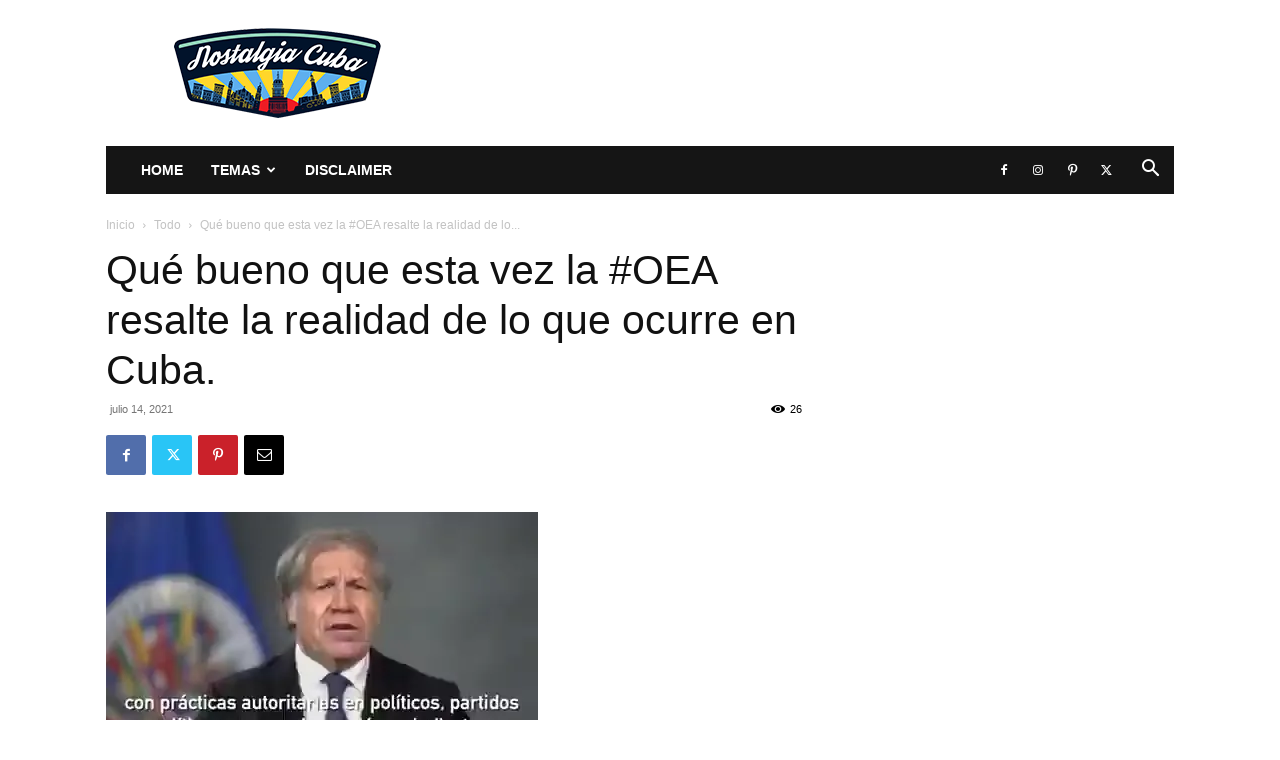

--- FILE ---
content_type: text/html; charset=UTF-8
request_url: https://www.nostalgiacuba.com/wp-admin/admin-ajax.php?td_theme_name=Newspaper&v=12.7.3
body_size: 54
content:
{"46452":26}

--- FILE ---
content_type: text/html; charset=utf-8
request_url: https://www.google.com/recaptcha/api2/aframe
body_size: 265
content:
<!DOCTYPE HTML><html><head><meta http-equiv="content-type" content="text/html; charset=UTF-8"></head><body><script nonce="4OIseJYnmdnaE_T8M-_nOQ">/** Anti-fraud and anti-abuse applications only. See google.com/recaptcha */ try{var clients={'sodar':'https://pagead2.googlesyndication.com/pagead/sodar?'};window.addEventListener("message",function(a){try{if(a.source===window.parent){var b=JSON.parse(a.data);var c=clients[b['id']];if(c){var d=document.createElement('img');d.src=c+b['params']+'&rc='+(localStorage.getItem("rc::a")?sessionStorage.getItem("rc::b"):"");window.document.body.appendChild(d);sessionStorage.setItem("rc::e",parseInt(sessionStorage.getItem("rc::e")||0)+1);localStorage.setItem("rc::h",'1769097271418');}}}catch(b){}});window.parent.postMessage("_grecaptcha_ready", "*");}catch(b){}</script></body></html>